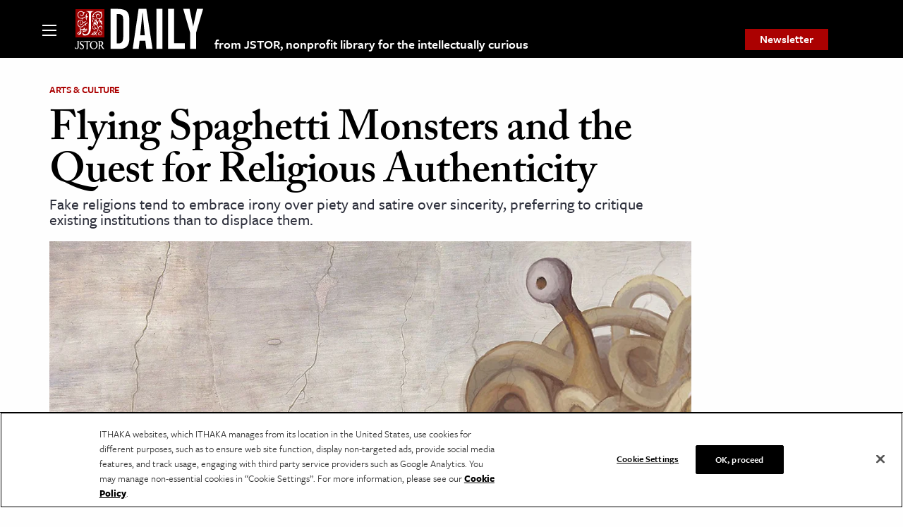

--- FILE ---
content_type: text/html; charset=utf-8
request_url: https://www.google.com/recaptcha/api2/anchor?ar=1&k=6Lfm4tgrAAAAADiGWR9xu848P_5K6B55HHfQmRy_&co=aHR0cHM6Ly9kYWlseS5qc3Rvci5vcmc6NDQz&hl=en&v=PoyoqOPhxBO7pBk68S4YbpHZ&size=invisible&anchor-ms=20000&execute-ms=30000&cb=8x2vy74gorde
body_size: 48476
content:
<!DOCTYPE HTML><html dir="ltr" lang="en"><head><meta http-equiv="Content-Type" content="text/html; charset=UTF-8">
<meta http-equiv="X-UA-Compatible" content="IE=edge">
<title>reCAPTCHA</title>
<style type="text/css">
/* cyrillic-ext */
@font-face {
  font-family: 'Roboto';
  font-style: normal;
  font-weight: 400;
  font-stretch: 100%;
  src: url(//fonts.gstatic.com/s/roboto/v48/KFO7CnqEu92Fr1ME7kSn66aGLdTylUAMa3GUBHMdazTgWw.woff2) format('woff2');
  unicode-range: U+0460-052F, U+1C80-1C8A, U+20B4, U+2DE0-2DFF, U+A640-A69F, U+FE2E-FE2F;
}
/* cyrillic */
@font-face {
  font-family: 'Roboto';
  font-style: normal;
  font-weight: 400;
  font-stretch: 100%;
  src: url(//fonts.gstatic.com/s/roboto/v48/KFO7CnqEu92Fr1ME7kSn66aGLdTylUAMa3iUBHMdazTgWw.woff2) format('woff2');
  unicode-range: U+0301, U+0400-045F, U+0490-0491, U+04B0-04B1, U+2116;
}
/* greek-ext */
@font-face {
  font-family: 'Roboto';
  font-style: normal;
  font-weight: 400;
  font-stretch: 100%;
  src: url(//fonts.gstatic.com/s/roboto/v48/KFO7CnqEu92Fr1ME7kSn66aGLdTylUAMa3CUBHMdazTgWw.woff2) format('woff2');
  unicode-range: U+1F00-1FFF;
}
/* greek */
@font-face {
  font-family: 'Roboto';
  font-style: normal;
  font-weight: 400;
  font-stretch: 100%;
  src: url(//fonts.gstatic.com/s/roboto/v48/KFO7CnqEu92Fr1ME7kSn66aGLdTylUAMa3-UBHMdazTgWw.woff2) format('woff2');
  unicode-range: U+0370-0377, U+037A-037F, U+0384-038A, U+038C, U+038E-03A1, U+03A3-03FF;
}
/* math */
@font-face {
  font-family: 'Roboto';
  font-style: normal;
  font-weight: 400;
  font-stretch: 100%;
  src: url(//fonts.gstatic.com/s/roboto/v48/KFO7CnqEu92Fr1ME7kSn66aGLdTylUAMawCUBHMdazTgWw.woff2) format('woff2');
  unicode-range: U+0302-0303, U+0305, U+0307-0308, U+0310, U+0312, U+0315, U+031A, U+0326-0327, U+032C, U+032F-0330, U+0332-0333, U+0338, U+033A, U+0346, U+034D, U+0391-03A1, U+03A3-03A9, U+03B1-03C9, U+03D1, U+03D5-03D6, U+03F0-03F1, U+03F4-03F5, U+2016-2017, U+2034-2038, U+203C, U+2040, U+2043, U+2047, U+2050, U+2057, U+205F, U+2070-2071, U+2074-208E, U+2090-209C, U+20D0-20DC, U+20E1, U+20E5-20EF, U+2100-2112, U+2114-2115, U+2117-2121, U+2123-214F, U+2190, U+2192, U+2194-21AE, U+21B0-21E5, U+21F1-21F2, U+21F4-2211, U+2213-2214, U+2216-22FF, U+2308-230B, U+2310, U+2319, U+231C-2321, U+2336-237A, U+237C, U+2395, U+239B-23B7, U+23D0, U+23DC-23E1, U+2474-2475, U+25AF, U+25B3, U+25B7, U+25BD, U+25C1, U+25CA, U+25CC, U+25FB, U+266D-266F, U+27C0-27FF, U+2900-2AFF, U+2B0E-2B11, U+2B30-2B4C, U+2BFE, U+3030, U+FF5B, U+FF5D, U+1D400-1D7FF, U+1EE00-1EEFF;
}
/* symbols */
@font-face {
  font-family: 'Roboto';
  font-style: normal;
  font-weight: 400;
  font-stretch: 100%;
  src: url(//fonts.gstatic.com/s/roboto/v48/KFO7CnqEu92Fr1ME7kSn66aGLdTylUAMaxKUBHMdazTgWw.woff2) format('woff2');
  unicode-range: U+0001-000C, U+000E-001F, U+007F-009F, U+20DD-20E0, U+20E2-20E4, U+2150-218F, U+2190, U+2192, U+2194-2199, U+21AF, U+21E6-21F0, U+21F3, U+2218-2219, U+2299, U+22C4-22C6, U+2300-243F, U+2440-244A, U+2460-24FF, U+25A0-27BF, U+2800-28FF, U+2921-2922, U+2981, U+29BF, U+29EB, U+2B00-2BFF, U+4DC0-4DFF, U+FFF9-FFFB, U+10140-1018E, U+10190-1019C, U+101A0, U+101D0-101FD, U+102E0-102FB, U+10E60-10E7E, U+1D2C0-1D2D3, U+1D2E0-1D37F, U+1F000-1F0FF, U+1F100-1F1AD, U+1F1E6-1F1FF, U+1F30D-1F30F, U+1F315, U+1F31C, U+1F31E, U+1F320-1F32C, U+1F336, U+1F378, U+1F37D, U+1F382, U+1F393-1F39F, U+1F3A7-1F3A8, U+1F3AC-1F3AF, U+1F3C2, U+1F3C4-1F3C6, U+1F3CA-1F3CE, U+1F3D4-1F3E0, U+1F3ED, U+1F3F1-1F3F3, U+1F3F5-1F3F7, U+1F408, U+1F415, U+1F41F, U+1F426, U+1F43F, U+1F441-1F442, U+1F444, U+1F446-1F449, U+1F44C-1F44E, U+1F453, U+1F46A, U+1F47D, U+1F4A3, U+1F4B0, U+1F4B3, U+1F4B9, U+1F4BB, U+1F4BF, U+1F4C8-1F4CB, U+1F4D6, U+1F4DA, U+1F4DF, U+1F4E3-1F4E6, U+1F4EA-1F4ED, U+1F4F7, U+1F4F9-1F4FB, U+1F4FD-1F4FE, U+1F503, U+1F507-1F50B, U+1F50D, U+1F512-1F513, U+1F53E-1F54A, U+1F54F-1F5FA, U+1F610, U+1F650-1F67F, U+1F687, U+1F68D, U+1F691, U+1F694, U+1F698, U+1F6AD, U+1F6B2, U+1F6B9-1F6BA, U+1F6BC, U+1F6C6-1F6CF, U+1F6D3-1F6D7, U+1F6E0-1F6EA, U+1F6F0-1F6F3, U+1F6F7-1F6FC, U+1F700-1F7FF, U+1F800-1F80B, U+1F810-1F847, U+1F850-1F859, U+1F860-1F887, U+1F890-1F8AD, U+1F8B0-1F8BB, U+1F8C0-1F8C1, U+1F900-1F90B, U+1F93B, U+1F946, U+1F984, U+1F996, U+1F9E9, U+1FA00-1FA6F, U+1FA70-1FA7C, U+1FA80-1FA89, U+1FA8F-1FAC6, U+1FACE-1FADC, U+1FADF-1FAE9, U+1FAF0-1FAF8, U+1FB00-1FBFF;
}
/* vietnamese */
@font-face {
  font-family: 'Roboto';
  font-style: normal;
  font-weight: 400;
  font-stretch: 100%;
  src: url(//fonts.gstatic.com/s/roboto/v48/KFO7CnqEu92Fr1ME7kSn66aGLdTylUAMa3OUBHMdazTgWw.woff2) format('woff2');
  unicode-range: U+0102-0103, U+0110-0111, U+0128-0129, U+0168-0169, U+01A0-01A1, U+01AF-01B0, U+0300-0301, U+0303-0304, U+0308-0309, U+0323, U+0329, U+1EA0-1EF9, U+20AB;
}
/* latin-ext */
@font-face {
  font-family: 'Roboto';
  font-style: normal;
  font-weight: 400;
  font-stretch: 100%;
  src: url(//fonts.gstatic.com/s/roboto/v48/KFO7CnqEu92Fr1ME7kSn66aGLdTylUAMa3KUBHMdazTgWw.woff2) format('woff2');
  unicode-range: U+0100-02BA, U+02BD-02C5, U+02C7-02CC, U+02CE-02D7, U+02DD-02FF, U+0304, U+0308, U+0329, U+1D00-1DBF, U+1E00-1E9F, U+1EF2-1EFF, U+2020, U+20A0-20AB, U+20AD-20C0, U+2113, U+2C60-2C7F, U+A720-A7FF;
}
/* latin */
@font-face {
  font-family: 'Roboto';
  font-style: normal;
  font-weight: 400;
  font-stretch: 100%;
  src: url(//fonts.gstatic.com/s/roboto/v48/KFO7CnqEu92Fr1ME7kSn66aGLdTylUAMa3yUBHMdazQ.woff2) format('woff2');
  unicode-range: U+0000-00FF, U+0131, U+0152-0153, U+02BB-02BC, U+02C6, U+02DA, U+02DC, U+0304, U+0308, U+0329, U+2000-206F, U+20AC, U+2122, U+2191, U+2193, U+2212, U+2215, U+FEFF, U+FFFD;
}
/* cyrillic-ext */
@font-face {
  font-family: 'Roboto';
  font-style: normal;
  font-weight: 500;
  font-stretch: 100%;
  src: url(//fonts.gstatic.com/s/roboto/v48/KFO7CnqEu92Fr1ME7kSn66aGLdTylUAMa3GUBHMdazTgWw.woff2) format('woff2');
  unicode-range: U+0460-052F, U+1C80-1C8A, U+20B4, U+2DE0-2DFF, U+A640-A69F, U+FE2E-FE2F;
}
/* cyrillic */
@font-face {
  font-family: 'Roboto';
  font-style: normal;
  font-weight: 500;
  font-stretch: 100%;
  src: url(//fonts.gstatic.com/s/roboto/v48/KFO7CnqEu92Fr1ME7kSn66aGLdTylUAMa3iUBHMdazTgWw.woff2) format('woff2');
  unicode-range: U+0301, U+0400-045F, U+0490-0491, U+04B0-04B1, U+2116;
}
/* greek-ext */
@font-face {
  font-family: 'Roboto';
  font-style: normal;
  font-weight: 500;
  font-stretch: 100%;
  src: url(//fonts.gstatic.com/s/roboto/v48/KFO7CnqEu92Fr1ME7kSn66aGLdTylUAMa3CUBHMdazTgWw.woff2) format('woff2');
  unicode-range: U+1F00-1FFF;
}
/* greek */
@font-face {
  font-family: 'Roboto';
  font-style: normal;
  font-weight: 500;
  font-stretch: 100%;
  src: url(//fonts.gstatic.com/s/roboto/v48/KFO7CnqEu92Fr1ME7kSn66aGLdTylUAMa3-UBHMdazTgWw.woff2) format('woff2');
  unicode-range: U+0370-0377, U+037A-037F, U+0384-038A, U+038C, U+038E-03A1, U+03A3-03FF;
}
/* math */
@font-face {
  font-family: 'Roboto';
  font-style: normal;
  font-weight: 500;
  font-stretch: 100%;
  src: url(//fonts.gstatic.com/s/roboto/v48/KFO7CnqEu92Fr1ME7kSn66aGLdTylUAMawCUBHMdazTgWw.woff2) format('woff2');
  unicode-range: U+0302-0303, U+0305, U+0307-0308, U+0310, U+0312, U+0315, U+031A, U+0326-0327, U+032C, U+032F-0330, U+0332-0333, U+0338, U+033A, U+0346, U+034D, U+0391-03A1, U+03A3-03A9, U+03B1-03C9, U+03D1, U+03D5-03D6, U+03F0-03F1, U+03F4-03F5, U+2016-2017, U+2034-2038, U+203C, U+2040, U+2043, U+2047, U+2050, U+2057, U+205F, U+2070-2071, U+2074-208E, U+2090-209C, U+20D0-20DC, U+20E1, U+20E5-20EF, U+2100-2112, U+2114-2115, U+2117-2121, U+2123-214F, U+2190, U+2192, U+2194-21AE, U+21B0-21E5, U+21F1-21F2, U+21F4-2211, U+2213-2214, U+2216-22FF, U+2308-230B, U+2310, U+2319, U+231C-2321, U+2336-237A, U+237C, U+2395, U+239B-23B7, U+23D0, U+23DC-23E1, U+2474-2475, U+25AF, U+25B3, U+25B7, U+25BD, U+25C1, U+25CA, U+25CC, U+25FB, U+266D-266F, U+27C0-27FF, U+2900-2AFF, U+2B0E-2B11, U+2B30-2B4C, U+2BFE, U+3030, U+FF5B, U+FF5D, U+1D400-1D7FF, U+1EE00-1EEFF;
}
/* symbols */
@font-face {
  font-family: 'Roboto';
  font-style: normal;
  font-weight: 500;
  font-stretch: 100%;
  src: url(//fonts.gstatic.com/s/roboto/v48/KFO7CnqEu92Fr1ME7kSn66aGLdTylUAMaxKUBHMdazTgWw.woff2) format('woff2');
  unicode-range: U+0001-000C, U+000E-001F, U+007F-009F, U+20DD-20E0, U+20E2-20E4, U+2150-218F, U+2190, U+2192, U+2194-2199, U+21AF, U+21E6-21F0, U+21F3, U+2218-2219, U+2299, U+22C4-22C6, U+2300-243F, U+2440-244A, U+2460-24FF, U+25A0-27BF, U+2800-28FF, U+2921-2922, U+2981, U+29BF, U+29EB, U+2B00-2BFF, U+4DC0-4DFF, U+FFF9-FFFB, U+10140-1018E, U+10190-1019C, U+101A0, U+101D0-101FD, U+102E0-102FB, U+10E60-10E7E, U+1D2C0-1D2D3, U+1D2E0-1D37F, U+1F000-1F0FF, U+1F100-1F1AD, U+1F1E6-1F1FF, U+1F30D-1F30F, U+1F315, U+1F31C, U+1F31E, U+1F320-1F32C, U+1F336, U+1F378, U+1F37D, U+1F382, U+1F393-1F39F, U+1F3A7-1F3A8, U+1F3AC-1F3AF, U+1F3C2, U+1F3C4-1F3C6, U+1F3CA-1F3CE, U+1F3D4-1F3E0, U+1F3ED, U+1F3F1-1F3F3, U+1F3F5-1F3F7, U+1F408, U+1F415, U+1F41F, U+1F426, U+1F43F, U+1F441-1F442, U+1F444, U+1F446-1F449, U+1F44C-1F44E, U+1F453, U+1F46A, U+1F47D, U+1F4A3, U+1F4B0, U+1F4B3, U+1F4B9, U+1F4BB, U+1F4BF, U+1F4C8-1F4CB, U+1F4D6, U+1F4DA, U+1F4DF, U+1F4E3-1F4E6, U+1F4EA-1F4ED, U+1F4F7, U+1F4F9-1F4FB, U+1F4FD-1F4FE, U+1F503, U+1F507-1F50B, U+1F50D, U+1F512-1F513, U+1F53E-1F54A, U+1F54F-1F5FA, U+1F610, U+1F650-1F67F, U+1F687, U+1F68D, U+1F691, U+1F694, U+1F698, U+1F6AD, U+1F6B2, U+1F6B9-1F6BA, U+1F6BC, U+1F6C6-1F6CF, U+1F6D3-1F6D7, U+1F6E0-1F6EA, U+1F6F0-1F6F3, U+1F6F7-1F6FC, U+1F700-1F7FF, U+1F800-1F80B, U+1F810-1F847, U+1F850-1F859, U+1F860-1F887, U+1F890-1F8AD, U+1F8B0-1F8BB, U+1F8C0-1F8C1, U+1F900-1F90B, U+1F93B, U+1F946, U+1F984, U+1F996, U+1F9E9, U+1FA00-1FA6F, U+1FA70-1FA7C, U+1FA80-1FA89, U+1FA8F-1FAC6, U+1FACE-1FADC, U+1FADF-1FAE9, U+1FAF0-1FAF8, U+1FB00-1FBFF;
}
/* vietnamese */
@font-face {
  font-family: 'Roboto';
  font-style: normal;
  font-weight: 500;
  font-stretch: 100%;
  src: url(//fonts.gstatic.com/s/roboto/v48/KFO7CnqEu92Fr1ME7kSn66aGLdTylUAMa3OUBHMdazTgWw.woff2) format('woff2');
  unicode-range: U+0102-0103, U+0110-0111, U+0128-0129, U+0168-0169, U+01A0-01A1, U+01AF-01B0, U+0300-0301, U+0303-0304, U+0308-0309, U+0323, U+0329, U+1EA0-1EF9, U+20AB;
}
/* latin-ext */
@font-face {
  font-family: 'Roboto';
  font-style: normal;
  font-weight: 500;
  font-stretch: 100%;
  src: url(//fonts.gstatic.com/s/roboto/v48/KFO7CnqEu92Fr1ME7kSn66aGLdTylUAMa3KUBHMdazTgWw.woff2) format('woff2');
  unicode-range: U+0100-02BA, U+02BD-02C5, U+02C7-02CC, U+02CE-02D7, U+02DD-02FF, U+0304, U+0308, U+0329, U+1D00-1DBF, U+1E00-1E9F, U+1EF2-1EFF, U+2020, U+20A0-20AB, U+20AD-20C0, U+2113, U+2C60-2C7F, U+A720-A7FF;
}
/* latin */
@font-face {
  font-family: 'Roboto';
  font-style: normal;
  font-weight: 500;
  font-stretch: 100%;
  src: url(//fonts.gstatic.com/s/roboto/v48/KFO7CnqEu92Fr1ME7kSn66aGLdTylUAMa3yUBHMdazQ.woff2) format('woff2');
  unicode-range: U+0000-00FF, U+0131, U+0152-0153, U+02BB-02BC, U+02C6, U+02DA, U+02DC, U+0304, U+0308, U+0329, U+2000-206F, U+20AC, U+2122, U+2191, U+2193, U+2212, U+2215, U+FEFF, U+FFFD;
}
/* cyrillic-ext */
@font-face {
  font-family: 'Roboto';
  font-style: normal;
  font-weight: 900;
  font-stretch: 100%;
  src: url(//fonts.gstatic.com/s/roboto/v48/KFO7CnqEu92Fr1ME7kSn66aGLdTylUAMa3GUBHMdazTgWw.woff2) format('woff2');
  unicode-range: U+0460-052F, U+1C80-1C8A, U+20B4, U+2DE0-2DFF, U+A640-A69F, U+FE2E-FE2F;
}
/* cyrillic */
@font-face {
  font-family: 'Roboto';
  font-style: normal;
  font-weight: 900;
  font-stretch: 100%;
  src: url(//fonts.gstatic.com/s/roboto/v48/KFO7CnqEu92Fr1ME7kSn66aGLdTylUAMa3iUBHMdazTgWw.woff2) format('woff2');
  unicode-range: U+0301, U+0400-045F, U+0490-0491, U+04B0-04B1, U+2116;
}
/* greek-ext */
@font-face {
  font-family: 'Roboto';
  font-style: normal;
  font-weight: 900;
  font-stretch: 100%;
  src: url(//fonts.gstatic.com/s/roboto/v48/KFO7CnqEu92Fr1ME7kSn66aGLdTylUAMa3CUBHMdazTgWw.woff2) format('woff2');
  unicode-range: U+1F00-1FFF;
}
/* greek */
@font-face {
  font-family: 'Roboto';
  font-style: normal;
  font-weight: 900;
  font-stretch: 100%;
  src: url(//fonts.gstatic.com/s/roboto/v48/KFO7CnqEu92Fr1ME7kSn66aGLdTylUAMa3-UBHMdazTgWw.woff2) format('woff2');
  unicode-range: U+0370-0377, U+037A-037F, U+0384-038A, U+038C, U+038E-03A1, U+03A3-03FF;
}
/* math */
@font-face {
  font-family: 'Roboto';
  font-style: normal;
  font-weight: 900;
  font-stretch: 100%;
  src: url(//fonts.gstatic.com/s/roboto/v48/KFO7CnqEu92Fr1ME7kSn66aGLdTylUAMawCUBHMdazTgWw.woff2) format('woff2');
  unicode-range: U+0302-0303, U+0305, U+0307-0308, U+0310, U+0312, U+0315, U+031A, U+0326-0327, U+032C, U+032F-0330, U+0332-0333, U+0338, U+033A, U+0346, U+034D, U+0391-03A1, U+03A3-03A9, U+03B1-03C9, U+03D1, U+03D5-03D6, U+03F0-03F1, U+03F4-03F5, U+2016-2017, U+2034-2038, U+203C, U+2040, U+2043, U+2047, U+2050, U+2057, U+205F, U+2070-2071, U+2074-208E, U+2090-209C, U+20D0-20DC, U+20E1, U+20E5-20EF, U+2100-2112, U+2114-2115, U+2117-2121, U+2123-214F, U+2190, U+2192, U+2194-21AE, U+21B0-21E5, U+21F1-21F2, U+21F4-2211, U+2213-2214, U+2216-22FF, U+2308-230B, U+2310, U+2319, U+231C-2321, U+2336-237A, U+237C, U+2395, U+239B-23B7, U+23D0, U+23DC-23E1, U+2474-2475, U+25AF, U+25B3, U+25B7, U+25BD, U+25C1, U+25CA, U+25CC, U+25FB, U+266D-266F, U+27C0-27FF, U+2900-2AFF, U+2B0E-2B11, U+2B30-2B4C, U+2BFE, U+3030, U+FF5B, U+FF5D, U+1D400-1D7FF, U+1EE00-1EEFF;
}
/* symbols */
@font-face {
  font-family: 'Roboto';
  font-style: normal;
  font-weight: 900;
  font-stretch: 100%;
  src: url(//fonts.gstatic.com/s/roboto/v48/KFO7CnqEu92Fr1ME7kSn66aGLdTylUAMaxKUBHMdazTgWw.woff2) format('woff2');
  unicode-range: U+0001-000C, U+000E-001F, U+007F-009F, U+20DD-20E0, U+20E2-20E4, U+2150-218F, U+2190, U+2192, U+2194-2199, U+21AF, U+21E6-21F0, U+21F3, U+2218-2219, U+2299, U+22C4-22C6, U+2300-243F, U+2440-244A, U+2460-24FF, U+25A0-27BF, U+2800-28FF, U+2921-2922, U+2981, U+29BF, U+29EB, U+2B00-2BFF, U+4DC0-4DFF, U+FFF9-FFFB, U+10140-1018E, U+10190-1019C, U+101A0, U+101D0-101FD, U+102E0-102FB, U+10E60-10E7E, U+1D2C0-1D2D3, U+1D2E0-1D37F, U+1F000-1F0FF, U+1F100-1F1AD, U+1F1E6-1F1FF, U+1F30D-1F30F, U+1F315, U+1F31C, U+1F31E, U+1F320-1F32C, U+1F336, U+1F378, U+1F37D, U+1F382, U+1F393-1F39F, U+1F3A7-1F3A8, U+1F3AC-1F3AF, U+1F3C2, U+1F3C4-1F3C6, U+1F3CA-1F3CE, U+1F3D4-1F3E0, U+1F3ED, U+1F3F1-1F3F3, U+1F3F5-1F3F7, U+1F408, U+1F415, U+1F41F, U+1F426, U+1F43F, U+1F441-1F442, U+1F444, U+1F446-1F449, U+1F44C-1F44E, U+1F453, U+1F46A, U+1F47D, U+1F4A3, U+1F4B0, U+1F4B3, U+1F4B9, U+1F4BB, U+1F4BF, U+1F4C8-1F4CB, U+1F4D6, U+1F4DA, U+1F4DF, U+1F4E3-1F4E6, U+1F4EA-1F4ED, U+1F4F7, U+1F4F9-1F4FB, U+1F4FD-1F4FE, U+1F503, U+1F507-1F50B, U+1F50D, U+1F512-1F513, U+1F53E-1F54A, U+1F54F-1F5FA, U+1F610, U+1F650-1F67F, U+1F687, U+1F68D, U+1F691, U+1F694, U+1F698, U+1F6AD, U+1F6B2, U+1F6B9-1F6BA, U+1F6BC, U+1F6C6-1F6CF, U+1F6D3-1F6D7, U+1F6E0-1F6EA, U+1F6F0-1F6F3, U+1F6F7-1F6FC, U+1F700-1F7FF, U+1F800-1F80B, U+1F810-1F847, U+1F850-1F859, U+1F860-1F887, U+1F890-1F8AD, U+1F8B0-1F8BB, U+1F8C0-1F8C1, U+1F900-1F90B, U+1F93B, U+1F946, U+1F984, U+1F996, U+1F9E9, U+1FA00-1FA6F, U+1FA70-1FA7C, U+1FA80-1FA89, U+1FA8F-1FAC6, U+1FACE-1FADC, U+1FADF-1FAE9, U+1FAF0-1FAF8, U+1FB00-1FBFF;
}
/* vietnamese */
@font-face {
  font-family: 'Roboto';
  font-style: normal;
  font-weight: 900;
  font-stretch: 100%;
  src: url(//fonts.gstatic.com/s/roboto/v48/KFO7CnqEu92Fr1ME7kSn66aGLdTylUAMa3OUBHMdazTgWw.woff2) format('woff2');
  unicode-range: U+0102-0103, U+0110-0111, U+0128-0129, U+0168-0169, U+01A0-01A1, U+01AF-01B0, U+0300-0301, U+0303-0304, U+0308-0309, U+0323, U+0329, U+1EA0-1EF9, U+20AB;
}
/* latin-ext */
@font-face {
  font-family: 'Roboto';
  font-style: normal;
  font-weight: 900;
  font-stretch: 100%;
  src: url(//fonts.gstatic.com/s/roboto/v48/KFO7CnqEu92Fr1ME7kSn66aGLdTylUAMa3KUBHMdazTgWw.woff2) format('woff2');
  unicode-range: U+0100-02BA, U+02BD-02C5, U+02C7-02CC, U+02CE-02D7, U+02DD-02FF, U+0304, U+0308, U+0329, U+1D00-1DBF, U+1E00-1E9F, U+1EF2-1EFF, U+2020, U+20A0-20AB, U+20AD-20C0, U+2113, U+2C60-2C7F, U+A720-A7FF;
}
/* latin */
@font-face {
  font-family: 'Roboto';
  font-style: normal;
  font-weight: 900;
  font-stretch: 100%;
  src: url(//fonts.gstatic.com/s/roboto/v48/KFO7CnqEu92Fr1ME7kSn66aGLdTylUAMa3yUBHMdazQ.woff2) format('woff2');
  unicode-range: U+0000-00FF, U+0131, U+0152-0153, U+02BB-02BC, U+02C6, U+02DA, U+02DC, U+0304, U+0308, U+0329, U+2000-206F, U+20AC, U+2122, U+2191, U+2193, U+2212, U+2215, U+FEFF, U+FFFD;
}

</style>
<link rel="stylesheet" type="text/css" href="https://www.gstatic.com/recaptcha/releases/PoyoqOPhxBO7pBk68S4YbpHZ/styles__ltr.css">
<script nonce="3VvGgNKPvirDIVmHq7Xfig" type="text/javascript">window['__recaptcha_api'] = 'https://www.google.com/recaptcha/api2/';</script>
<script type="text/javascript" src="https://www.gstatic.com/recaptcha/releases/PoyoqOPhxBO7pBk68S4YbpHZ/recaptcha__en.js" nonce="3VvGgNKPvirDIVmHq7Xfig">
      
    </script></head>
<body><div id="rc-anchor-alert" class="rc-anchor-alert"></div>
<input type="hidden" id="recaptcha-token" value="[base64]">
<script type="text/javascript" nonce="3VvGgNKPvirDIVmHq7Xfig">
      recaptcha.anchor.Main.init("[\x22ainput\x22,[\x22bgdata\x22,\x22\x22,\[base64]/[base64]/UltIKytdPWE6KGE8MjA0OD9SW0grK109YT4+NnwxOTI6KChhJjY0NTEyKT09NTUyOTYmJnErMTxoLmxlbmd0aCYmKGguY2hhckNvZGVBdChxKzEpJjY0NTEyKT09NTYzMjA/[base64]/MjU1OlI/[base64]/[base64]/[base64]/[base64]/[base64]/[base64]/[base64]/[base64]/[base64]/[base64]\x22,\[base64]\\u003d\x22,\x22wpcnwoHDtMOCwpzDnMK3KMK/[base64]/wrU3MmUMVcK8LBlyLcKjwqXCj8K5SMO5RcOqw5rChcKBOMOLLMKgw5Mbwrg+wp7CiMKhw6Qhwp5Cw6TDhcKTJ8KrWcKRaBzDlMKdw4s/FFXCkMOkAH3DrhLDtWLCrGIRfwDCuRTDjWFTOkZ6WcOcZMO7w5xoN0zCpRtMBcKWbjZ8wrUHw6bDvsK2MsKwwovClsKfw7NGw7ZaNcKmKX/DvcO+T8Onw5TDoT3ClcO1wo4WGsO/Mg7CksOhGUxgHcOcw6TCmQzDs8OgBE4awqPDumbCusOWwrzDq8OSVRbDh8KWwoTCvHvCgnYcw6rDvMKTwroyw6oUwqzCrsKawoLDrVfDq8KTwpnDn0pRwqhpw4Y7w5nDusKJesKBw58VGMOMX8KJeA/CjMKrwpATw7fCtBfCmDoMSAzCniohwoLDgBsrdyfCkBTCp8ODe8K7wo8aUSbDh8KnCVI5w6DCgsOew4TCtMKGfsOwwpF6HFvCucOubmMyw5DChF7ChcKYw4jDvWzDuH/Cg8KhdmdyO8Kzw7weBkHDmcK6wr4QCmDCvsKUQsKQDj4yDsK/VgYnGsKvUcKYN1gMc8Kew5zDiMKBGsKXaxALw5/[base64]/Ch8O2NMOew7Bjw5ENw7ACbExWTBvDsBB8YsKkwopSdjzDr8OtYk9Mw4lhQcOFAsO0ZxQ0w7MxF8O2w5bClsKRdw/Cg8O8MGwzw6wQQy1VXMK+wqLCs2BjPMOow5zCrMKVwoHDghXChcOvw7XDlMOdXsO8woXDvsOPNMKewrvDk8Otw4ASdMOvwqwZw6PCtCxIwrg4w5scwqo/[base64]/DvMOGwrtzDMOZAcO0L8OQWMOkwqAQw6UeMMO9w4UDwqzDnlwqC8OrZMOKIcK2AjnCpsKaJh/CsMKCwqjCg1zCiFcoccOAwprCpxJFSw1fwqzCncO+wqsKw6lBwpbCsDAKw6HDu8Osw7cCP0/DpMKFD2hDNVDDq8Kjw7sQwrxVScKhW0rCqWAdFMKGw5LDn21LYH02w4PCvChSwrcBwr3CmU3DtHx6ZsKeCAbDnsKdwoEHVhfDphXChBhxwpXDo8K/ZsOPw65Xw4fCqsKZGG0wM8Olw5DCmMKfMsOLdzDDvVo7dMKGw7fCkGUFw68awo82bxzDpsOwYj/Dmg9ifcObw6kBa0nCqQfCmMKJw7HDlj/Cm8KAw6FOwoTDqAZ1Nmk3IFE1w6Qmw5/[base64]/Ds8KTaDgLw6PDtsOxIxQJbcOXa0vCsR0Lw7PCuFdSfcOhwo1cFC/DkHpww6DCiMOLwogywp1KwrbDncOtwoNIWVfCpkFTwrp2wofCmcO0dsKqw4TDh8K3EzFyw4I/EsKdARrDmDR3dUjCg8KrSRzCq8K/w7jDiBBfwrLCkcKbwrgEw7jCkcOWw5fDqcK+OsKtZ01FSMOkw7oKWFDCh8OaworCl2nDg8OJworChMKuVQp8dRDCgxzCssKaAQDDqDrDlSrDscOSw7hywplvwrfCisKFw4XCm8KZSj/Dk8KWw4IEX0Zpw5gWBMOZasKSGMK4w5FJwp/Do8OTw7RuVcK+woTDgSMmw4jCl8OcQMKtwpc1csOOX8KTHcOybcO6w6jDjX3DpsKKNcKfdDvCui3DiX4TwqtAw4bDiFbCrljCocKxeMOXVznDjsOVBcK4fsO8OybCnsOZwoXDkHJ9OMOVEcKIw4HDmBDDtcOxwr/[base64]/[base64]/DrMOrdcKGwp5VQ8K3wqd3wqTDlwJZGMKReQgdZMOywpVFw7LCgT7CoWoGAUHDu8KSwrYvwoXChHrCi8KHwrRJwr8GIz/DsiFvwpbCncKUN8Kuw75Jw7VJXMOfXXc2w6TDgB/[base64]/CicKiD8OswoLCq8KHBhsvCwtnTCDDsyPChsOTRE7Ci8O8HsKjS8O8w6daw7QPwpfCu0l8B8Omwq8vZsOjw5/CmMOLD8OuRDXDsMKhKi3Ci8OjFMOxw7nDjEPCoMOIw5/Dil3CrA7CpwvDjDcvwrw7w5UnacOdwrAqHChVwqbCjALDiMOLTcKcNVrDisKRw7/CmWcjwq10JsOzw5lqw5ofBsO3asO0w5EMOG0CJsKCw6REUsK8w4XCpMOSFMKiFsOTwrvCnHckIyJQw4R/[base64]/Co8KWSCM8C8O2wrbCi0oAw4oZVsOMw7vCoMKMwqTCiU/CrUdldho4d8OIX8OgWsOwKsKDwoVTwqBOwrxWLsOyw6Nze8OfUEAPbsOFw49tw63Ch1YgYxdJw4FewpbClzdKwrPDlMO2YhEUJcKYP0nDtRrCq8KWC8ObMUrCt1zDgMKmA8Kow7pPw5nCqMOMNhPCk8KvaTkwwqBdQB7DkWzDgxTDtEDCsWVBwrQ/[base64]/[base64]/CpMKTFQJuJlTDjnbCpcKkwpTDpSUEw6caw7nDrmrCgsKyw7LDhE5Mw5cjw6MNbsO/wrLDnB7CrXUWWiBQwoHCgmfDhw3CmFBswonCtHXCkVUUwqo5w4vCv0PCm8KCTMOQwozDtcO6w4QqOAdNw7JvCsKTwrXCgW7CpMKCw64WwqLDnsKzw4zCoXlLwo/DjylqEsOTKyRjwrzDh8OPw4DDuRMEW8OMK8ONw4N1XMOlEnpIwqkKZ8Onw7x+w5oBw5nCg2wTwq7Dl8KKw6rCv8OVdXIMJ8KyHh/DrzDChwt4w6fCjcOyw7bCuRzDsMOqDzvDqMK7wrbCusOMZlbClHPCmQ4zwoTDisK8fMKCXcKYwp1MwpXDmcKxwroJw7rCtsKsw7bCgCDDkW9UUcK1w5hNFivCr8KBw4LCnMOrwqvCjHbCrsOcwofCkQnDo8KVwrXCuMKnw4guGRoWGsOEwr8/wqRXLcOkJz8yVcKLAmrCmcKQBcKKw4TCsgrCoAdaW2RbwovDsC4deW7CssK6Hi7DksOlw7FaO37DoAbCjsOjwo0ewr/DjsOIe1rDg8KBwqJRdcOTwp3CscKxagEgZmvDvXQSwrxkIMKkDMKxwqcywqY7w77CusOlEcKyw7REwpnClMO5wr4aw5/Cs0fCrcOKT3UswrTCp28ONMOnYMOCwoHCpsOLw7zDtWXCnsK9REYew7rDpUvChnvDulLCrsKMw4Qbw5XDhcK0woYTWmt+FMOBE0EzwqrDtlN7M0ZkRsO1BMODwrPDhXFuwqXDhE85wr/[base64]/DmcO/w7gbw58XI3XCssOrIcOceAnCocKLCkrCv8OVwqFaZTIdw6wXNUhGdsO5woJ4woXCqcOww551Vh7CrGIFwoZNw5cGw7wYw64Lw6nCvcO2w4QKf8KnPRvDqcK/[base64]/eMOwJsKvGMKdwpUgw40LwpsYwqYbw5RneDQdPXp0wpZKZgbDkMKUwrZRwrvCui3DvTHDvsKbw7LCnhnDj8K8RMKUwq0awpvCiSQ1Vgo/GcK7NwAmD8ObB8KbPQPCgRXDpMKuNAgSwoYJw7hywrjDnMOqbXsTGMKsw4DCsw/DlS/[base64]/CoCPDkmA8OMKJeArCusOxwqVvwpA6QsKFwojCjyjDtsKlDG7CrmQWFMK6bcKyE07CpyfCklDDhnFuXcKLwpDCtDsKPHxWEDBcXk1Ow7B9JCLDoFPDucKBw5jCm24wTlvDrzsCJVPCv8Oiw6Y7aMKiS0I4wpdlVk5bw6vDlcOdw6LCiz4rwoxsbwsZwoUlwp/CiCdLwqRIJMO/wrrCtMOKw7kIw7lPHcOowqnDusKSMMO/woTDpXXDrybCusOpwpTDrDw0CC5Mw5vDniPDisKvDS/CjB9Bw6XCrzjDs3IQw45HwrbDpMOSwqBdwp3CqCDDnMO1wpo8FSkvwpwGE8K8w7XCqk7Dhm3CtxDCo8OHw6R3wqvDncK6wpfCkTFufsODwoHClcKIwpwxBn3DhcO2wpEZWcKiw43CoMOBw6LDsMK1wqvCmk/[base64]/wpMjw4VSw6skw5NQRMObwqcmw6/[base64]/CqcOjKnLCsnVhwr8/w7fCo8Kcw6l4X8K8w6BLAUfDisOtw7gEfRTDgGIsw6/Ck8O3w4nCpjbDlkjDt8KawpkDw48kfgMew6rCpxHCscK2wr4Qw7TCucO3GMO3wrRJwoJcwrvDrmrDmMOFK0rDvcOQw5fDn8KSXsKuw5dvwrofZHszNRN/NkvDsFshwqYLw67Ck8KGw4LDpsOkK8Oew64MdsKAAsK5w4XCvVwVOTnDuXnDnUnDlMK/w5LDi8OYwpZlw5MGexrCrj/CuUnCvhjDsMOAw7hSEsK3wq9jacKQMMOABcOYw5fDpsK0w4QVwo5nw4DDhjwxw5MSwrPDjS4jVcOjecKBw43DuMOsYzdmwofDh0FNV1djJTDDrcKTbMK/fgATWsOlesKqwrHDl8O1wozDg8K9RDLCmsKOdcOZw6TDksOCd0XDqWQtw4/[base64]/DgndIDsO5w6t/w7fDiBrDsivClcKxw4jCtkjCjcK8wrLDi1fDpcOfwr/[base64]/[base64]/Y8KgwoTDumw4ID/[base64]/wrx5wqxJLcKaVl7CjMO+O8OAeMOkakHCgsKWwpfDjcOdG3gdw5fDmDJwXzvCmwrDqXE/[base64]/LMKaIcKew5bDqcK3CMO3w4XCjGZZBcOFZG5sAcKwwrQtOS/[base64]/EMOXw7DDuEMnN3/[base64]/[base64]/[base64]/w4AOwo0eGQBCNsKiwo57wqnCqHjCvMKzLQ/[base64]/F8OETzlHwpBycMKkw5HCoMKgw6I/wobDo29Fwrtew4ZXQDIoYcOxFG/[base64]/[base64]/DtVTDtwjCqXjChEjDoGoFwp4nCSXCp8Kkw7LCisK+wrdJMxTClcKxw7/[base64]/[base64]/wq7CnVxSwpDChWfCr8OpBMOwPyHDokrDkAzCoMK/[base64]/Dq00XUMOjw6vDmsKuw6RgZcKEAMOOwobDvMODbU94wrbCq3vDtcOzG8O2wqzCiRrDrDFYQcONPj5NF8Ocw71Fw5w1wpXCv8OGPTNBw4TCrQXDn8OkVxd+w7XCsAfCkcO/wqzDtw3CuSZgLmHDhHc5LsKtw7zClQ/DpsO3LSnCtx0SLktbCMKvQX/CmsOwwpBpwo4Hw6hJJsKjwrrDsMOdwr/DtVnCjmQ+IMOkC8OMCCPCkMOWYHt3asO2WzlRByvDvsOTwq7Dt2jDnsKTwrM3w58Bwp4Zwok4EmfCisOAZsKVEcO0WcKsa8KPwoYNwoh3SjsLb001w5rDl2TDsWVewq/[base64]/[base64]/DoMOvEsOEAknDq8KYREoPQyZ3UgbCsUAZSAtlScKDw5zDhcOQQMOgPsONLMKrVTAVWUx/w4bCt8OXO05Gw4jDokfCgsOkw4LCpn7Dr2ojw75/wrQdGcKnwrjDo1YmwqrDgkrCl8KGNMOEw6UlMMKVDCwnJMKaw7l+wpvDnRHDgsKQw63CksOFwowbwp3CvnvDscK7aMK4w4rCjcKKwqvCgmvCinFMX2/CqQEGw6lLw7/[base64]/[base64]/Do1Mhb8OYw6swbMKtLy7CvFPDsD9lw7dCCT3DssKpwpQawrbDj0nDnFwsEgMmacKwYRtZw6AhKcKFw6xcwqMKCysBwp9Tw5zDrMKbOMObw6bDpTPCjBR/[base64]/w5HCvyTDnsKrw6HChsOrwoc9X8OsEsK1KcOTW8KqwooRNMOVMSd9w5rDojkQw59Yw5/[base64]/Dm8OIbsOKwp/DiiJ7wpEBH8KGKSfCnMOPw5ABfQhKwqcDwptJSMOHw5YlPGXCijEawqMywo8Eajw/w4HClsOcB0jCuz3ChMK6ecK/HsKuMBRAf8KIw5XCs8KLwpBxAcKww7lWKhVNYTnDu8KnwrRDwokQPMO0w4Q1Ekt0CxrDuzFfwpLCuMK9w5zChCN9w44iSDzCh8KGKXtOwqzCsMKqVz5rKGzDncO+w7IQw6/[base64]/[base64]/DjVjDs8KBwoRJw4lyw6IFwrUNNjnCkBfDkFEGw7XCgAhdA8OYwps+wotpEcKdw7HCksOJAsKwwrjDokzDihXCmTTDusKlKSYKwpcsG1oiw6PDunA/RRzCo8OcTMKsI17CocORUcO3D8KzTQrDrwjCrcO9fl4jYMONZsKdwpzDmVrDl201wrXDjMOXXcO+wo3CgljCi8Ogw6XDr8KHP8Owwq3Dn0RLw7ZJc8Kuw4nDgVhvYS/DgQVWw4LCk8KnfsOtw5nDncKKS8K9w7RrDcKyRcKSBMKfDEQ/wpFcwpFuwrxSwpzDqGlNwrNqRGHCigwmwoHDmsKUDVkOaUNccQfDoMOkwpnDvTZ3w4k/Jy10PVNRwrY/c34rGWENE3bCrBIew67DqSHDusKsw5/CmyF+e3hlwqzCgifDucOXw4ZDwqFmw7vCiMKiwqUNbhjCscK/[base64]/Dp8KBwqVjw6LDsmLCu2jDiMKmwrNKfVMPcEDClcOrw53DpiTCtcKRWsKyJzYcQsKMwrBePsOdw442BsOKw4ZaTcOGacKpw7YnfsOKLcOxwpXCv1xKw4ouV2/Dm2fCtcKHw6zDh2A9X2vCoMOhw507w4vClsKKwqvDm17DqUsOOl4uL8O/[base64]/CunnCjcO9wq/Cqkl3w6XCnMK8FRx+wrAYw70DDzvDrFlzHcOCwqNEwr/Coxt3wqddZsOSYMO1w6XCl8K5wofDpH1mwrV5wp3CosOMwoLDm1DDlcOKBsKLwpnDvCdEdBAMHCHCl8KtwrZow4FqwrA1L8KILcKowpLCuSfCvi40w59/PWDDocKowotMdUVofcKAwrYVPcO7EExLw5I3wq9bIQ3CqsOPw7HCt8OHESxhw6TDgsOEwpXCvArDvFXCvHfCgcOewpMHw7oRwrLDuU3DkSEhwpQpdSjDkcK7ID3Dg8KrKT3Dr8OGScKSdTjDqMOqw5HCgFQBAcORw6TChTkZw7daw7/DjiF/w64zTj9cacOnw5d/w787w5EfHUZNw49pwpxkaFstIcOEw7TDnyRuw6VcWzQwa2vDjsKGw4FwWcO7B8O0D8OfCcKawoHCsDEhw7XCtMKROcK7w5YXKMO2UhRKBUNOwod0wpdyAcOIBnPDtAQbCsOmwpzDmcKRw5F/AQbDqsO+TFRoJsKlwrrDrcKEw4fDgMONwr3Dv8OZwqTCmF52M8KowpYxJjELw6zDvQfDo8OBw47CpsOlS8Ovw7jCvMKnwprDjQFkwpguccOTwrFzwqJFw4HDtcO/EhXDnn/[base64]/[base64]/DkSTClcOfTUNNcMK8JcK2VgwJf2TDn8KZB8K4wrkpPcK/w7g9wpdDw792ecKmw7nCo8Kzw7YdD8KzbMOuXw/Dg8Knw5HDucKbwrnCqmlDAsKYwpnCt2tow5fDr8OUFcK6w4bCncOpYnZPw6vChD0Wwr7CjcKwY1Q3UcO9UwXDp8KDwp/CjRIHAcKcFyXDv8K1eFoWTMOeOmIWw4DDukBQw7AwMU3DnsOpwpjCpsOGwrvDoMOBdsKKwpPCmMK+EcOXw5XDosOdwqPDiQdLCcKdwqvCpsO4w4EJOQEqVMO5w4LDkj9Rw6R4w7DDsGhqwqLDmj/[base64]/Dnj1IWV9hFQ7CocKIw7FhwonCuMOWw6Bdw7/DtkYPw74NUsKPSsOcTMKIwr7CvMKHFBrCpVs1wpwrwrlNw4FDw5xRKcKcw5HCjCpxCcOLFz/[base64]/Cv8KBIEXDh8KFLyHDr23DtD7DgjI3RsOJIsKOXMO2w6h6wrMzwqDDm8KJwoHCoijChcONwqUQw7HDqHPDhXRlNQpmOATCnMKOwoomWsOaw5lWw7MBw5kBLMK/[base64]/Ckn3DkRnDng0JworDpcKgYHwhwogsw7fDisOJwpkXScK/[base64]/DusKgIFnCmy7CmsO3GcOgH30xEW4vwo/DrsOnw7Uowp9Ew4kXw4kzKQNvAllcwqvDoUAfPcOrwrjDu8K+cwrCtMK3U0d3wrt5BsO/wqbDo8OGwr1vMWsdwo5QJsOqPSnDjcOCwr4Nw7/Cj8KyWsKkT8K8ccOtXcKQw7DDu8KmwrvDkiLDvcOPR8OCw6U5AH7CoAjCj8OCwrfDvsKhw73DllXCv8Ofw7wZZsOlPMKOW1tMw5FQw7BGelItVcOOX2HCpCjCksKrEhXCrj/Dk38yEMOywrfDm8OZw5FLw6kRw5F7YsOuVsKoRsKHwpVuVMOGwpo3HybCmMKhQMKOwrLCu8OsOMKLZg3ChlgOw6JJVSPCphQnLsOdwp3CvD7CjTAhCsOrVTvCoSrCt8KxNcODwqjDmGMoPMOwaMK/[base64]/DmMO6QcOSw6fClsKYfcOdSMO+woXDkFUvw6IGwp/[base64]/wps2HRbCmsKfw5I7IFvCpyvDrkQkMcOhw7TChidRw7bCr8O2FmZnw63CksOzQEPCgXFWw5h8U8OXesKrw43DgAHDjMKtwqrCrcKSwr1uVcOdwpPCtjI1w7TDlsO/XirCnzAXAiTCtHzDicOBw7lMCDvDkmLDi8KewrhEwpHCj2fDtzlZwp7CmRPCgMOqOXsgFEHDhj3DhcOawofCrsK/Q0nCpVPDusOdFsK9w63Ct0NKw48vZcKqZ00vacOGw5B6wqTDgGFebsOVOxpKw6fDr8K9wqPDm8KtwobChcKIw54mDsKWwohow7jCisK6H10lw5rDm8KBwofCicKkY8KnwrEUJHJnw4MJwoJhLkpYw4k/KcKhwo4gMyXDiy99SXjCrsOWw7bDhcKxw7JREhzCtE/DqGDDv8OzK3LCrQzDo8O5w7dmwp/Cj8K5B8Kbw7Y3My5SwrHDvcK/KhZhKcO5VcOTJRHCjMO0wpk5GsOwK20/wq/CncKvbcORwozDhB7Ci2d1ZmoGJA/Dk8KPwpPDrR8eZcK8HMOjw6vDisOzL8OrwrIBfsOSwrkXwqhnwo7CrMKFJMK/wpnDgcKSGsOnw5DDnsO6w7vDjlTDqQdKw7dGBcKfwp7DmsKlZMKiw4vDj8OkJRAQw47DssOPL8KDe8KswpwiTsO7OMKgw5AQY8KcBxJDwpjDl8O1BnVaNcKBwrLCvi5gXxPCrsO1EcKRYG0uBmPDrcKsWiRcTx4TEsKYB1vDp8OsSsKGE8Ocwr/CnsKadTnCn29sw6vDvcOVwp3CpcOhaFXDnF/Dl8O5wrweTwbCisODw4XCjcKDGcOSw5ovJGHCoH9vMjDDhsOOOx3DplbDvi92wptbexfCt3wrw7fDrhkOw7fCrcK/w7LDlzHDnsKuwpRcwrjDm8Kmw78tw6xkwqjDti7Cl8O/JUM6fsKqKFATAsO/w4LCmcO8w73Dm8KFw4fCo8O8SmTDtsKYwo/Ds8OMYlQpw55QDiRlNcO5Y8OIaMK/wpNpwqZWBy1Tw4fDlwsKwooXw63DrSADwrbDgcOjwqfCpX0bViQhQnvDj8OkNCglwohid8OBw6tHdsOtcsKSw4DDonzDssOpw5bDtjFJwo/[base64]/[base64]/w7HCtwvDpMOYIMOww7DDr8KvwoAjQBvCrULDswY4w7p9wprDn8KlwqfCncKcw5PCoihtW8K6VWEGTHTDilQ9wpHDkHXCtXTCrsKjwqxOw7pbOcKcd8KZScKcw6o6HirDt8O3w7t/[base64]/CjMOSUhjCrj1WdlrCsQvCl2kZwotAw63DnMOPw6XDiVLDvcOEw4/[base64]/w5vDtsOow4otEnzDllc5wq7DuBTCmEUMwqfDpsKYDhTCh0rDqsOeK3XDtlfCm8O0PMOzQcK1w6vDisK1wrkVw63CiMO9dj7CtzbCj0nCiFV7w7HDnlEXaF0WC8OhXsKvwp/DmsK1GMOmwrtDL8OowpnDsMKUwo3DusKGwpnCohnCoBrCumt4JXTDsTPCgwLCgMO6KMOqX3M+J1/CvcOPP13DoMOmw5nDsMOHACFuw6DClhfDl8O+wq1Xw6AxGMKIC8K6d8KHEijDnXDDosO1Px5Ew6h1wodZwpvDuwhnW0h1N8Oqw69PRiDCg8K4cMOgBMOVw7pbw7XDvg/ChEfDjwPDvcKQL8KsH3RDNjpCUcK6NcO9W8OfCXY3w6PCg13DhcOIccKlwpnCocOtwp5uaMKTwoTCoQjCkMKKwq/CkyZpwq1yw53CjMKdw67CsU3DlBkmwpvChcKqwowZwr3Dk2gWwrLCvyNdNMOBE8Oqw5VAw65wwpTCkMOlHUNyw4FJw7/CiX3Dhn3Dh2TDsUB3w75SbMKkX0HDnjAaY2AkGcKEwoDCuh9rw6fDisK8w5zDrQB+Zmtww5vCsV7DpQF8WS5cHcK8wo5DKcOzwr/DhF0DJcOOwq7CjcO/[base64]/HVBtL8OMw7jDgMKgYcOCwr3DuADDiSzCsSshw7PDoCLCkj/Ct8KNdlAEw7bDgArCjH/CrcKwTW8sdMKSwq8KAyXCj8K1w5LCoMOJQcOvwoBpPQ8vEA7CnD/DgcO9L8KULD7CkG8Ka8OYwqM0w4ptwqHDo8OLw4jCjMOBGMOgU0rDisOcwofDuFJnwqRrbcKXwqIMR8K/aA3DsnbCp3UlBcKTKk/Cv8Ohw6nCuAvCrzrDu8KSRHVkwqnCnibCtgDCqyJuP8KEXcKoOE7DoMKmwr/DqsK8WlLCkmxwJ8KRDsOFwqZXw57CuMO4E8KTw6vDii3CklDCkFJSS8Koc3Aww4XDn19RR8O7w6XCjXTDrTEhwoh1wqVgU0/[base64]/CmcOtM8O6wpTCuMOKUcOXacKQw6/DnsOdw4ENw5oRwqXDhX0iwpTCnArDqcK2wplWw5PCjsKSUnTDvsO0FgjCmmrCpcKQNBDCt8Ouw5jDkmFrwr1hw5IFOsKrAQhNWiVHw6x1wrzCqzUlC8KSMMKfJcKow73ChMOXWR/DgsOTLsKaR8K3wqAKw5NwwrPCsMKhw7FLwpjDh8KywqYLwrbDqkfCtB8Nwplwwq0Dw63CiARrQcKJw5XDusO0BngCRcOJw5tJw5zCm1EpwqfCnMOAwoPCmsKpwqLDvcKuMMKLwoNLwr4Jwr1Qw7/[base64]/w7DDhVzCicOYwoLDscKVw4/DswLCgcK5W2PDh8KcwofDmMK/w7fDhMOqOArCmFXDicOJw4DCvMOWXsKyw6LDnmwvCFkwScOuV21yAMO3GsKrO0R7wq/CjMO9dcK/BUU7w4LDvmYmwrgxKMKawpXCo0MPw6IvAMKww5nDvcO6w5HClsOVUcObSEMRUiLCp8O6wrkNwp1wE0Q1w6PCt3bDjMKDw7nClsOGwp7ClsOWwrMGdcK7eDjDqhfDnsOfw5toG8KNflfDrjHCmcKMwpnDisOeRH3CqcKnLQ/CmGAxfsOGwpXDmcKvw6JTCVF6N2/CksK/wrs+VMO5RHHCrMK9Mx7Cp8OBwqJ/YsKBQMOwX8KQfcKiwoRaw5PCoy4bw7hkw7HDoEthwpjCgDkFw7/DryRbCMOOw6tjw7vDlwvCvkkPw6fCrMOfw6DDhsKJw6JgRmojQh7DsSxICsKzXVbCm8K4OjdeXcOpwp8MJy02XcOYw6DDn0XDp8ORfsKAVMO1NcKUw6RcX34MTywZZCBSw7rCsX8BEjpRw6N0w44qw47DijtsQCJXCGXChsOdw7pzewMzDsOhwq/DpgLDl8O/N2LDoyZ5EiMNwqXCoQgtwoA5ennCocO3woTCtAPCjhvDr3Eiw7PDhsK1w7ETw5dUWmTCosKnw7PDvsK6YcOgBMKfwqJjw5AqXRzDjMKbwrnCii0yXWrCvsO6ccOxw7QEwqXCmhNPHsOwFMKPTnXDm2QmGmPDqn/DocO+woU8asKoBMKww4B7AMK0IMOgw6nCgnnCi8KtwrQqecOJSDkqL8K1w5zCt8O9w7rDh1lww4o1wpTCpnola29Zw6jDgQfCnHBObBQIaSR1w7XCjjpfDVFMTMO8wrs6w77CqsKJH8OGwrkbZ8KdIMOTan9Gw77DgTzDusK+woDCo3fDvA/DkzEbRWUuaywXVsKxwohFwpFbDwEBw6XDvSBAw6nCp1towopeB0vCjhYMw4fClcKGw6pCEGDCi2TDscKFLMKOwrPDjkI3IcO8wp/DqsKoaUgawpPCiMOyV8OJwprDtQzCk2M+SMK2wpnDo8Ovf8K6wrpew5tWJ3/CqsKmFUx4YDzCu1/[base64]/w5/DmMKjSQwow6/[base64]/CmTPCiULCnGzChSTCmQNkf8OqEF90C8KpwozDqHAew4PCqlXDq8KkDsKRN1vCk8KUw6bCpmHDrzA7w57Cu1oSU2Vmwo1xQ8OKNsK4w67CnE7CpUTCjMKLEsKeCAN2YDAUw4fDhcK/w7PChWViR07DtwQoEMOhXBF5VRrDiHrDpQsgwo4WwqcBZsKfwrhKwo8swpl6asOpAmFjOiXDolnCkjNuQiQ2ADnDrcOtwoo9wpXDiMKUwohRwqnCssOKIQJ2w73CiwvCqHpUWsO/R8KkwpvCqcKfwqrCi8OdXWTDh8OzPVrDpiNvRGltwqJ6wos/w5nCqMKnwqnCjMOewqApex/DsWoYw6nCq8Kddxhmw4FAw5xew7jCjMOSw6rDtcO4UjROwqoqwqReYVLCpMKvw7MSwqdmwrpOagHDjsKrLyctBz/[base64]/PRAEwqHCtnjDiMOJwqzDgMK2ERstw4fDmMOcwo/CsXrCpzdnwrVyFcOubMOVw5bClsKFwqPCqkjCtMO4VMOkKcKRw73Du2RAMXB1W8KtXcKHH8K3wpHCjMOPwpAhw6FuwrDCsggCw4jCjUTDhSbClU7Conw+w73DgcKVMMKbwoZ2RBkiwrvCg8O6MQ/CrG9Kwq4Pw6p+OsKmQ0oIb8KwLCXDqipmwpYjwonDp8KzXcOGP8OnwrVvwqjCjMKrZMO1VMKqR8O6EWInw4HCg8OGNFjCpB7CucKUUm8Cby8ZAwDCoMO+OMOGw7xfHsKgwp4cGH/CnCTCrHHCsWXCvcOwDgjDnMOGE8Kvwr48WcKAKxTCt8KnNiBmBMKiOx5Tw4pxesKcVAPDr8OZwrPCsAxtZ8KxXCw2wr1Rw5vClcODTsKMAcOQw6wFwojCk8KQw6XCqiITBcOJw7lMwrPDt3cSw6/DrWPCjMOUwogCwqvDuz/[base64]/CmDDDo8OBRH8ew6Rle2pgw77DssO8w4x+wq4Dw5EcwrjCtyhOfQ/CphYRQcKKRMKNwr/DnWDChjTCu3knUMKHwr1uFz7Cl8O/wofChjHCtcODw4jDiBlFACTDkzHDncKtwphFw6XCrWtRwrjCuUMvw4nCmBYKH8OHXsKpfcOFwrBZw5vCo8OIdn3DtlPDtRzCimTDnW/[base64]/CvMK5wqBRRMKrDQrChMO1O8KSVcKCwowHw63DuFYIwqbDg1NXw5vDrF17cALDuBbCrsKTwozDusO3w5dmNC5cw4HDssK7IMK/w4FHwrPCjsONwqTDlsKtFsKiw7nCtUQgw7IVZQ0hw4gHd8OtfwF9w7wZwqPCnSERw77ChcKGNwU6RSvCijDDk8Oxw4zCicKhwppWAHBgwqXDkhzCpcKld2RAwoPCtsOxw5MyKB40w43DgGPCrsKTwpEkZcK1RMOfwpvDoWjDkMOswodGwp8hKsOYw70/FMK9w4rCqsK8wqbCjmHDmcK3wohkwoVLwp1BUcOBw5orw7fDiRonLBjDpsOjw5knPAIfw5XDu0jCm8Kjw4Abw7/DtxbChAB4eGrDmFTCoX0nKh3DmS3CjMK6wpXCgcKFwr4FR8O7ecOYw6/DiyrCu1LCmx/Doj/Dpl/Cn8K3w7tvwq42w6lsSjnCj8KGwrfCpsKjw6nCmE3DhMKRw59nIWwSwrM8w6M3GBnCgMO6wqcrw7VaPg7Dt8KHecK4TnJ5wqBJGUjCmsKfwq/Dv8OFAFvCuwDCusOcV8KbPcKFw5fChsKPKRxTwqPChMOJCsKBMhnDo3bCkcKMw70pBzTDhAvCjsKiw4fDg2g5a8Orw6FTw7w3wrkcYF5jKhc+w6PCqAJOL8KPwrEHwqNdwqvDvMKmwo/[base64]/CkBAuw6xAYcKawqjCt8OvXsO/RGPDj08aKg9wZXrCgyDDksOuawscw6TDjFx3w6HDt8KiwqnDp8O4EmPDuyLDpSLDojFvOsOXdj0gwqjCisOrDcOeAlUAVMKDw5Qxw47ClMKce8O0cUPDuRfCvcKyD8O3D8Kzw7UIw5jCsgg/SMK9w7MOwotGwpNZw4Bww4QRw7nDjcKgRlDDo11iGi3DlArChTk3Xgcywowtw4rCiMObwqk3bcKzNBVbPsOSNcK7VcK8wqFxwpdWGsOgAV5KwpTCmcOBwrrDhThSQELCrgBfBsOYbHXCswXDsXLChMO2YsKCw7/CjcOKDcK6ZRnCk8OIwqkmw6YwQcKmw5jDuiHDqsKXRCcOwoghwq7DjAfCqyTDpBQRwqAXZTPCq8K+wqHDgMOJEsO5wqDCnnnDtCxWPh3Dvy9yW2V+woLCusOsK8Klw5M7w7bCmVrCm8OfBBvCssOLwo7Cmmcow5hawr7CvHfDq8OqwqwEwqR2CQbDlh/Cm8KFw44hw5TCn8KiwoXCi8KAV1w4woHDoxNVKnXCg8KtDMO0EsKswrpcQsKDecOOwp9aaksgBVxmwqLDoyLCnnZZV8O5Z2zDi8KDAUDCs8KbCsOvw5UmCWLCh1BQRiTDpEQ3wpZWwr/[base64]/Do8KqIMOtwoUURDnDjzfCohvDgjXCo100woRTwqNHw7HCuCTDnjXCisOpeW/CjG3DlMKHL8KYMDNVEj/DjnYzwpPCtcK0w7/Cs8O7wrvDq2fCnWzDllXClTjDlMKrZ8K+wok0wp5gcm1bwqDCkUdvw4QwCHZew5FzL8OVFQbCj3FRwr8MR8K6JcKCwqAAw63Dg8Ore8O4DcOGAWUew6rDk8KPZQNaUcKwwrQ1wrnDgwHDrXPDkcOGwpU2UBsSQVISwoYcw74hw7VFw55TMkcuEm/Ciycbwp5vwqdIw6LDkcO/w4nDuDbCh8KxCmzCmRfChsOOwpw3wqEqbQTDlsKDEApeT2J6URzDjQQ3w6/CkMOZZMOcU8K0HBY3w6Z4wr/DgcOSw6pDS8ONw4lva8KTwowcw5kvfRQ5w4zDk8OfwrfCo8O9TsOtw5hOwpHCv8Oaw6pqw5klw7XDrRQSNgHDgMKxd8Kew6h1Y8OCUsKXQD3Dh8OkLn8dwr7CjsKLRcKdFk3ClUU\\u003d\x22],null,[\x22conf\x22,null,\x226Lfm4tgrAAAAADiGWR9xu848P_5K6B55HHfQmRy_\x22,0,null,null,null,1,[21,125,63,73,95,87,41,43,42,83,102,105,109,121],[1017145,565],0,null,null,null,null,0,null,0,null,700,1,null,0,\[base64]/76lBhnEnQkZnOKMAhk\\u003d\x22,0,0,null,null,1,null,0,0,null,null,null,0],\x22https://daily.jstor.org:443\x22,null,[3,1,1],null,null,null,1,3600,[\x22https://www.google.com/intl/en/policies/privacy/\x22,\x22https://www.google.com/intl/en/policies/terms/\x22],\x22wxO1NEvo8a19wxzQHn5j0selwD4ANSQWBkYMqELuXxk\\u003d\x22,1,0,null,1,1768636995483,0,0,[143,254],null,[26,253,118,133,13],\x22RC-8InOVzQhjqfU6A\x22,null,null,null,null,null,\x220dAFcWeA6-vLuBzpGd8iIzkupbT0gq_YIl4ngoA2JI_OJ4_qtl1-uh98NQggjV7TxgY_DezOBjnvNFI_BSh38FJKlwjvSHQafEQQ\x22,1768719795464]");
    </script></body></html>